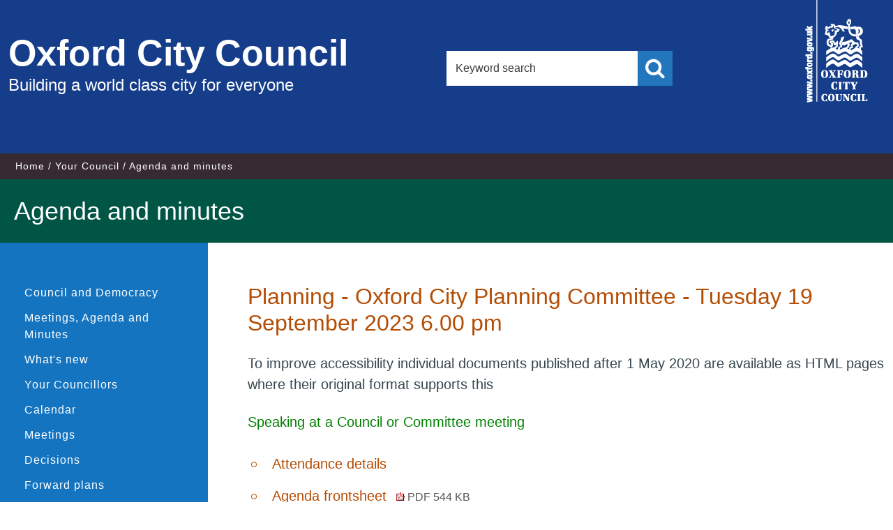

--- FILE ---
content_type: text/html; charset=utf-8
request_url: https://mycouncil.oxford.gov.uk/ieListDocuments.aspx?MId=7611
body_size: 74352
content:
<!DOCTYPE html>



<!--[if lt IE 7]>       <html class="no-js lt-ie10 lt-ie9 lt-ie8 lt-ie7" lang="en"> <![endif]-->
<!--[if IE 7]>          <html class="no-js lt-ie10 lt-ie9 lt-ie8" lang="en"> <![endif]-->
<!--[if IE 8]>          <html class="no-js lt-ie10 lt-ie9" lang="en"> <![endif]-->
<!--[if IE 9]>          <html class="no-js lt-ie10" lang="en"> <![endif]-->
<!--[if gt IE 9]><!-->  <html class="no-js" lang="en"> <!--<![endif]-->
    <head prefix="dcterms: http://purl.org/dc/terms">
		<meta http-equiv='X-UA-Compatible' content='IE=edge, chrome=1' /><meta name="DC.title"  content="Agenda for Planning - Oxford City Planning Committee on Tuesday 19 September 2023, 6.00 pm"/>
<meta name="DC.description"  content="All published information, including reports, for Agenda for Planning - Oxford City Planning Committee on Tuesday 19 September 2023, 6.00 pm"/>
<meta name="DC.date" scheme="W3CDTF"  content="2023-09-19"/>
<meta name="DC.date.modified" scheme="W3CDTF"  content="2023-09-21"/>
<meta name="DC.date.created" scheme="W3CDTF"  content="2022-04-12"/>
<meta name="DC.subject" scheme="eGMS.IPSV"  content="Government, politics and public administration"/>
<meta name="DC.subject" scheme="eGMS.IPSV"  content="Local government"/>
<meta name="DC.subject" scheme="eGMS.IPSV"  content="Decision making"/>
<meta name="DC.subject" scheme="eGMS.IPSV"  content="Council meetings"/>

<link type="text/css" href="jquery-ui/css/Smoothness/jquery-ui-1.13.2.custom.min.css" rel="stylesheet" /> 
<link type="text/css" href="jquery-ui/Add-ons/mg.jqueryaddons.css" rel="stylesheet" /> 
        <meta charset="UTF-8"> 
        <meta name="viewport" content="width=device-width, minimum-scale=1, maximum-scale=1">
    	<link rel="alternate" type="application/rss+xml" title="RSS" href="http://www.oxford.gov.uk/rss/news">
        <link rel="search" type="application/opensearchdescription+xml" title="Oxford City Council" href="http://www.oxford.gov.uk/site/scripts/opensearch.php">
        <link rel="shortcut icon" href="SiteSpecific/images/apple-icons/favicon.ico" type="image/x-icon" />
        <link rel="apple-touch-icon" href="SiteSpecific/images/apple-icons/apple-touch-icon.png">
        <link rel="apple-touch-icon" sizes="57x57" href="SiteSpecific/images/apple-icons/apple-touch-icon-57x57.png">
        <link rel="apple-touch-icon" sizes="72x72" href="SiteSpecific/images/apple-icons/apple-touch-icon-72x72.png">
        <link rel="apple-touch-icon" sizes="76x76" href="SiteSpecific/images/apple-icons/apple-touch-icon-76x76.png">
        <link rel="apple-touch-icon" sizes="114x114" href="SiteSpecific/images/apple-icons/apple-touch-icon-114x114.png">
        <link rel="apple-touch-icon" sizes="120x120" href="SiteSpecific/images/apple-icons/apple-touch-icon-120x120.png">
        <link rel="apple-touch-icon" sizes="144x144" href="SiteSpecific/images/apple-icons/apple-touch-icon-144x144.png">
        <link rel="apple-touch-icon" sizes="152x152" href="SiteSpecific/images/apple-icons/apple-touch-icon-152x152.png">
        <link rel="apple-touch-icon" sizes="180x180" href="SiteSpecific/images/apple-icons/apple-touch-icon-180x180.png">
        <!--[if lte IE 8]>
            <link rel="stylesheet" href="SiteSpecific/styles/orbit-oldie.css">
        <![endif]--> 
        <!--[if gt IE 8]><!-->
            <link rel="stylesheet" href="SiteSpecific/styles/orbit.css">
        <!--<![endif]-->
            <link rel="stylesheet" href="SiteSpecific/styles/custom.css">
            <link rel="stylesheet" href="SiteSpecific/styles/font-awesome/css/font-awesome.min.css">
        
        <script src="SiteSpecific/js/modernizr.js"></script>
        <!--[if lt IE 9]>
        <script src="SiteSpecific/js/ie9-index.js"></script>
        <![endif]-->
        <title>Agenda for Planning - Oxford City Planning Committee on Tuesday 19 September 2023, 6.00 pm  | Oxford City Council</title>
		<link href="sitespecific/ssMgStyles.css" rel="stylesheet" type="text/css" />
		<link href="sitespecific/ssWordStyles.css" rel="stylesheet" type="text/css" />	
    </head>
    <body>

        <header class="site-header fade-in one" role="banner" id="top">
            <div class="container">
                <a href="http://www.oxford.gov.uk/info#content" rel="nofollow" class="skip-to">Skip to content</a>
                <div class="site-header__logo-wrapper">
                    <a href="http://www.oxford.gov.uk" class="site-header__logo">
                        <span class="site-header__logo-heading">Oxford City Council</span>
                        <span class="site-header__logo-text">Building a world class city for everyone</span>
                    </a>
                </div>
                
                <div class="site-header__search">
                    <form class="site-search form" action="http://www.oxford.gov.uk/site/scripts/google_results.php" method="get">
                        <div class="form__control">
                            <label class="form__label" for="search-site">Search this site</label>
                            <input class="form__field" type="search" size="18" maxlength="40" name="q" placeholder="Keyword search" id="search-site">
                            <button class="button button--primary search" type="submit" value="Search"><span class="visuallyhidden">Search</span></button>
                        </div>
                    </form>
                </div>
                
                <div class="site-header__logo__container">
                    <div class="site-header__small-logo">
                        <span class="visuallyhidden">Oxford City Council</span>   
                    </div>
                </div>
            </div>
            
            <div class="site-header__mobile__search">
                <form class="site-search form" action="http://www.oxford.gov.uk/site/scripts/google_results.php" method="get">
                    <div class="form__control">
                        <label class="form__label" for="search-site-mobile">Search this site</label>
                        <input class="form__field" type="search" size="18" maxlength="40" name="q" placeholder="Keyword search" id="search-site-mobile">
                        <button class="button button--primary search" type="submit" value="Search"><span class="visuallyhidden">Search</span></button>
                    </div>
                </form>
            </div>
        </header>

        <nav class="nav nav--breadcrumb fade-in two">
			<div class="container">
                <ol class="nav--breadcrumb__list item-list item-list--inline fade-in two">
                    <li>
						<a href="http://www.oxford.gov.uk" rel="home">Home</a>
					</li>
					<li>
						<a href="http://www.oxford.gov.uk/info/20002/your_council">Your Council</a>
					</li>
					<li><span>Agenda and minutes</span></li>
                </ol>
            </div>
        </nav>

        <main class="site-main fade-in two" role="main" id="content" tabindex="-1">
            <div class="site-main__page-heading">
                <h1 class="container page-heading">Agenda and minutes</h1>
            </div>
            <div class="container">
                <div class="sidebar sidebar--primary">
                    <nav class="sidebar__section sidebar__section--primary">
                        <div class="sidebar__toggle-menu">
                            <a href="#" class="main-link">Similar content</a>
                        </div>
                        <ul class="sidebar__links item-list">
							<li><a href="https://www.oxford.gov.uk/info/20170/councillors">Council and Democracy</a></li>
							<li><a title="Link to Meetings, Agenda and Minutes" href="uucoverpage.aspx?bcr=1">Meetings, Agenda and Minutes</a></li>
							<li><a title="Link to what's new" href="mgWhatsNew.aspx?bcr=1">What's new</a></li>
							<li><a title="Link to your Councillors" href="mgMemberIndex.aspx?bcr=1&amp;VW=TABLE&amp;PIC=1">Your Councillors</a></li>
							<li><a title="Link to calendar of meetings" href="mgCalendarMonthView.aspx?GL=1&amp;bcr=1">Calendar</a></li>
							<li><a title="Link to information about committee meetings" href="ieDocHome.aspx?bcr=1">Meetings</a></li>
							<li><a title="Link to register of decisions" href="mgDelegatedDecisions.aspx?bcr=1">Decisions</a></li>
							<li><a title="Link to Forward Plans" href="mgPlansHome.aspx?bcr=1">Forward plans</a></li>
							<li><a title="Link to free text search" href="ieDocSearch.aspx?bcr=1">Search documents</a></li>
							<li><a title="Link to Subscribe to Updates" href="mgRegisterKeywordInterest.aspx?bcr=1">Subscribe to updates</a></li>
							<li><a title="Link ePetitions" href="mgePetitionListDisplay.aspx?bcr=1">ePetitions</a></li>
							<li><a title="Link to Election results" href="mgmanageelectionresults.aspx?bcr=1">Election results</a></li>
							<li><a title="Link to library of standard documents" href="ecCatDisplay.aspx?bcr=1&amp;sch=doc">Library</a></li>
							<li><a title="Link to the constitution" href="ieListMeetings.aspx?CommitteeId=477&info=1&MD=Constitution">Constitution</a></li>
							<li><a title="Partnerships and community groups" href="mgListOutsideBodiesByCategory.aspx?bcr=1">Partnerships and community groups</a></li>
							<li><a title="Link to committee structure" href="mgListCommittees.aspx?bcr=1">Committee Structure</a></li>
							<li><a title="Link to Area Forums" href="https://www.oxford.gov.uk/info/20235/area_forums/359/area_forums">Area Forums</a></li>
							<li><a title="Link to parish council details" href="mgParishCouncilDetails.aspx?LS=17&amp;SLS=3&amp;bcr=1">Parish councils</a></li>
							<li><a title="Link to your County Councillors" href="mgMemberIndex.aspx?VW=TABlE&amp;PIC=1&amp;bcr=1">County Councillors</a></li>
							<li><a title="Link to your MPs" href="mgMemberIndexMP.aspx?bcr=1">Your MPs</a></li>
							<li><a title="Link to your MEPs" href="mgMemberIndexMEP.aspx?bcr=1">Your MEPs</a></li>
						</ul>
                    </nav>
                </div>

                <div class="site-content">
                    <article>
                        <div class="editor">
							<div id="modgov">
							<h1 style='display: none;'>Agenda and minutes</h1>
			<div class="mgSubTitle" >	
				<h2 class="mgSubTitleTxt"><a  href="mgCommitteeDetails.aspx?ID=0"  title="Link&#32;to&#32;Planning&#32;-&#32;Oxford&#32;City&#32;Planning&#32;Committee">Planning - Oxford City Planning Committee - Tuesday 19 September 2023 6.00 pm</a></h2>
				</div>
			<p>To improve accessibility individual documents published after 1
May 2020 are available as HTML pages where their original format
supports this</p>
<p><a style="color: green;" href=
"https://www.oxford.gov.uk/info/20236/getting_involved_at_council_meetings">
Speaking at a Council or Committee meeting</a></p>

<script type="text/javascript">
	if(window.$ModernGov === undefined)
	{
		Object.defineProperty(window, "$ModernGov", { value: {} });
		Object.defineProperty($ModernGov, "Settings", {value: {} });
		Object.defineProperty($ModernGov, "Translations", {value: {} });
		Object.defineProperty($ModernGov.Settings, "DisableDateTimePickers", { value: false });
Object.defineProperty($ModernGov.Settings, "RequiredLanguage", { value: -1 });

	}
</script>
	<div class="mgLinks" >


<ul  class="mgActionList" >

		<li><a  href="mgMeetingAttendance.aspx?ID=7611"  title="Link&#32;to&#32;attendance&#32;details&#32;for&#32;the&#32;meeting&#32;of&#32;Planning&#32;-&#32;Oxford&#32;City&#32;Planning&#32;Committee&#32;Tuesday&#32;19&#32;September&#32;2023&#32;6.00&#32;pm">Attendance details</a></li>
			<li><a  href="documents/g7611/Agenda frontsheet Tuesday 19-Sep-2023 18.00 Planning - Oxford City Planning Committee.pdf?T=0"   title="Link&#32;to&#32;agenda&#32;frontsheet&#32;pdf&#32;file">Agenda frontsheet
			<span  class="mgFileSize" ><img src="mgimages/logo-pdf-1.gif" alt="" /> PDF 544 KB</span> </a>
		    
			</li>

				<li><a  href="mgChooseDocPack.aspx?ID=7611"  title="Link&#32;to&#32;agenda&#32;reports&#32;document&#32;pack">Agenda reports pack</a></li>
								<li><a  href="documents/b24102/Presentations Tuesday 19-Sep-2023 18.00 Planning - Oxford City Planning Committee.pdf?T=9"  >Presentations <span  class="mgFileSize" ><img src="mgimages/logo-pdf-1.gif" alt="" /> PDF 14 MB</span> </a></li>

				<li><a  href="documents/g7611/Printed minutes Tuesday 19-Sep-2023 18.00 Planning - Oxford City Planning Committee.pdf?T=1"   title="Link&#32;to&#32;printed&#32;minutes&#32;pdf&#32;file">Printed minutes
<span  class="mgFileSize" ><img src="mgimages/logo-pdf-1.gif" alt="" /> PDF 427 KB</span> </a>  
				</li>

</ul>
</div>
<div class="mgContent" >
						<p><span  class="mgLabel" >Venue: </span>Long Room - Oxford Town Hall. <a  href="mgLocationDetails.aspx?RID=7"  title="Link&#32;to&#32;directions&#32;to&#32;Long&#32;Room&#32;-&#32;Oxford&#32;Town&#32;Hall"> View directions</a></p>
		<p><span  class="mgLabel" >Contact: </span>Emma Lund, Committee and Members' Services Officer&nbsp; 
		Tel: 01865 252367 email &nbsp;<a href="mailto:DemocraticServices@oxford.gov.uk">DemocraticServices@oxford.gov.uk</a>
		
		</p>
		<p><span  class="mgLabel" >Note: </span>Thie meeting will be streamed live at https&#58;&#47;&#47;www.youtube.com&#47;&#64;oxfordcitycouncil&#47;streams&nbsp;</p>
		<table class="mgItemTable"  summary="Table of agenda items" id="mgItemTable">
		<caption  class="mgSectionTitle" >Items</caption>

     <tr>

            <th class="mgHide" abbr="No" scope="col">No.</th>
            <th class="mgHide" abbr="Item" scope="col">Item</th>
    </tr>

		<tr>

			<td  class="mgItemNumberCell" ><p  class="mgAiTitleTxt" ><a name="AI37385" aria-disabled="true"></a>30.</p></td>
				
		<td >			

					<p  class="mgAiTitleTxt" >Declarations of interest</p>

<ul  class="mgActionList" >
	
			<li><a  href="mgIssueHistoryHome.aspx?IId=35266"  title="Link&#32;to&#32;issue&#32;details&#32;for&#32;&#32;item&#32;30.">View the background to item 30.</a></li>

</ul>
<p class="mgSubItemTitleTxt">Minutes:</p>
<div class="mgWordPara"><div class="WordSection1">
<p style="font-weight: bold" class="MsoNormal">General</p>
<p class="MsoNormal"><b>Councillor Upton</b> declared that as a
member and trustee of the Oxford Preservation Trust she had taken
no part in that organisation&rsquo;s discussions regarding the
applications before the Committee.<span style="">&nbsp;</span>
Councillor Upton said that she was approaching the applications
with an open mind, would listen to all the arguments and weigh up
all the relevant facts before coming to a decision on them.</p>
</div>
</div> 
					
        </td>
		</tr>
		
		<tr>

			<td  class="mgItemNumberCell" ><p  class="mgAiTitleTxt" ><a name="AI36374" aria-disabled="true"></a>31.</p></td>
				
		<td >			

		
					<p  class="mgAiTitleTxt" ><a  class="mgAiTitleLnk"   href="documents/s75055/23-00707-RES - Oxford North P2 - Building A.pdf"    
					title="Link&#32;to&#32;document&#32;&#39;23&#47;00707&#47;RES&#58;&#32;Oxford&#32;North&#32;Northern&#32;Gateway&#32;Land&#32;Adjacent&#32;A44&#32;A40&#32;A34&#32;And&#32;Wolvercote&#32;Roundabout,&#32;A40&#32;Section&#32;From&#32;Cherwell&#32;District&#32;Council&#32;Boundary&#32;To&#32;Wolvercote&#32;Roundabout,&#32;Oxford,&#32;Oxfordshire&#32;OX2&#32;8JR&#39;&#32;pdf&#32;file">23&#47;00707&#47;RES&#58; Oxford North Northern Gateway Land Adjacent A44 A40 A34 And Wolvercote Roundabout, A40 Section From Cherwell District Council Boundary To Wolvercote Roundabout, Oxford, Oxfordshire OX2 8JR <span  class="mgFileSize" ><img height="12" src="mgimages/logo-pdf-1.gif" width="12" alt="pdf icon" /> PDF 738 KB</span> </a></p>
<div class="mgWordPara"><div class="WordSection1">
<table class="MsoTableGrid" border="0" cellspacing="0" cellpadding=
"0" style="border-collapse:collapse; border:none">
<tbody>
<tr style="">
<td style="padding:0cm 5.4pt 0cm 5.4pt">
<p style="font-weight: bold" class="MsoNormal">Site Address:</p>
</td>
<td style="padding:0cm 5.4pt 0cm 5.4pt">
<p class="MsoNormal"><span style="">Oxford North Northern Gateway
Land Adjacent A44 A40 A34 And Wolvercote Roundabout, A40 Section
From Cherwell District Council Boundary To Wolvercote Roundabout,
Oxford, Oxfordshire</span></p>
</td>
</tr>
<tr style="">
<td style="padding:0cm 5.4pt 0cm 5.4pt">
<p style="font-weight: bold" class="MsoNormal"><span style=
"">Proposal:</span></p>
</td>
<td style="padding:0cm 5.4pt 0cm 5.4pt">
<p class="MsoNormal"><span style="">Reserved matters approval of
scale, layout, landscaping and appearance for the erection of
commercial building, erection freestanding service pavilion for
storage of associated waste and gas bottle storage and provision of
landscaping (Plot A). The original application was EIA
development.</span></p>
</td>
</tr>
<tr style="">
<td style="padding:0cm 5.4pt 0cm 5.4pt">
<p style="font-weight: bold" class="MsoNormal"><span style=
"">Reason at Committee:</span></p>
</td>
<td style="padding:0cm 5.4pt 0cm 5.4pt">
<p class="MsoNormal"><span style="">The proposal is a major
development</span></p>
</td>
</tr>
<tr style="">
<td colspan="2" style="padding:0cm 5.4pt 0cm 5.4pt">
<p style="font-weight: bold" class="MsoNormal"><span style=
"">Recommendation:</span></p>
<p class="MsoNormal"><span style="">The Oxford City Planning
Committee is recommended to:</span></p>
<p class="PARAGRAPHB" style=
"margin-left:35.45pt; text-indent:-35.45pt"><span style=
"font-family:&quot;Arial&quot;,sans-serif"><span style=
"">1.<span style=
"font:7.0pt &quot;Times New Roman&quot;">&nbsp;&nbsp;&nbsp;&nbsp;&nbsp;&nbsp;&nbsp;&nbsp;&nbsp;&nbsp;&nbsp;&nbsp;</span></span></span>
<b><span style="">Approve the application</span></b> <span style=
"">for the reasons given in the report and subject to the required
planning conditions set out in section 12 of this report and grant
panning permission; and</span></p>
<p class="PARAGRAPHB" style=
"margin-left:35.45pt; text-indent:-35.45pt"><span style=
"font-family:&quot;Arial&quot;,sans-serif"><span style=
"">2.<span style=
"font:7.0pt &quot;Times New Roman&quot;">&nbsp;&nbsp;&nbsp;&nbsp;&nbsp;&nbsp;&nbsp;&nbsp;&nbsp;&nbsp;&nbsp;&nbsp;</span></span></span>
<b><span style="">Delegate authority</span></b> <span style="">to
the Head of Planning Services to:</span></p>
<p class="MsoListParagraphCxSpFirst" style=
"margin-top:0cm; margin-right:0cm; margin-bottom:0cm; margin-left:53.3pt; text-indent:-17.5pt">
<span style="font-family:Symbol"><span style=
"">&middot;<span style="font:7.0pt &quot;Times New Roman&quot;">&nbsp;&nbsp;&nbsp;&nbsp;&nbsp;</span></span></span>
<span style="">Finalise the recommended conditions as set out in
this report including such refinements, amendments, additions
and/or deletions as the Head of Planning Services considers
reasonably necessary and issue the planning permission.</span></p>
<p class="MsoListParagraphCxSpMiddle" style=
"margin-top:0cm; margin-right:0cm; margin-bottom:0cm; margin-left:53.3pt">
<span style="">&nbsp;</span></p>
<p class="MsoListParagraphCxSpLast" style=
"margin-top:0cm; margin-right:0cm; margin-bottom:0cm; margin-left:53.3pt; text-indent:-17.5pt">
<span style="font-family:Symbol"><span style=
"">&middot;<span style="font:7.0pt &quot;Times New Roman&quot;">&nbsp;&nbsp;&nbsp;&nbsp;&nbsp;</span></span></span>
<span style="">Respond to any comments received by Oxfordshire
County Council (Lead Local Flood Authority) to resolve any concerns
or objections and to finalise any recommended conditions relating
to site drainage.</span></p>
</td>
</tr>
</tbody>
</table>
<p class="MsoNormal">&nbsp;</p>
</div>
</div> 
<p class="mgSubItemTitleTxt">Additional documents:</p>

<ul  class="mgBulletList" >
						    <li>
						    <a  href="documents/s75056/Appendix 1 - Site Plan Building A.pdf"   title="Link to document &#39;Appendix 1 - Site Plan Building A&#39; pdf file">Appendix 1 - Site Plan Building A <span  class="mgHide" >, item 31.</span>
						    <span  class="mgFileSize" ><img height="12" src="mgimages/logo-pdf-1.gif" width="12" alt="pdf icon" /> PDF 303 KB</span> </a>  </li>
						    <li>
						    <a  href="documents/s75057/Appendix 2 - Phase 2 Development Plan.pdf"   title="Link to document &#39;Appendix 2 - Phase 2 Development Plan&#39; pdf file">Appendix 2 - Phase 2 Development Plan <span  class="mgHide" >, item 31.</span>
						    <span  class="mgFileSize" ><img height="12" src="mgimages/logo-pdf-1.gif" width="12" alt="pdf icon" /> PDF 294 KB</span> </a>  </li>
						    <li>
						    <a  href="documents/s75058/Appendix 3 - ODRP Report.pdf"   title="Link to document &#39;Appendix 3 - ODRP Report&#39; pdf file">Appendix 3 - ODRP Report <span  class="mgHide" >, item 31.</span>
						    <span  class="mgFileSize" ><img height="12" src="mgimages/logo-pdf-1.gif" width="12" alt="pdf icon" /> PDF 680 KB</span> </a>  </li>
						    <li>
						    <a  href="documents/s75069/Presentation.pdf"   title="Link to document &#39;Presentation&#39; pdf file">Presentation <span  class="mgHide" >, item 31.</span>
						    <span  class="mgFileSize" ><img height="12" src="mgimages/logo-pdf-1.gif" width="12" alt="pdf icon" /> PDF 4 MB</span> </a>  </li>

</ul>
<p class="mgSubItemTitleTxt">Minutes:</p>
<div class="mgWordPara"><div class="WordSection1">
<p class="MsoNormal">The Committee considered an application
(23/00707/RES) for reserved matters approval of scale, layout,
landscaping and appearance for the erection of commercial building,
erection freestanding service pavilion for storage of associated
waste and gas bottle storage and provision of landscaping (Plot A)
at Oxford North Northern Gateway Land Adjacent A44 A40 A34 and
Wolvercote Roundabout, A40 Section from Cherwell District Council
Boundary to Wolvercote Roundabout.</p>
<p class="MsoNormal">The Planning Officer gave a presentation and
highlighted the following:</p>
<p class="MsoListParagraphCxSpFirst" style=
"margin-left:17.5pt; text-indent:-17.5pt"><span style=
"font-family:Symbol"><span style="">&middot;<span style=
"font:7.0pt &quot;Times New Roman&quot;">&nbsp;&nbsp;&nbsp;&nbsp;&nbsp;</span></span></span>
An updated version of the National Planning Policy Framework (NPPF)
had been published on 5 September, which was after the
officer&rsquo;s report had been finalised.<span style=
"">&nbsp;</span> The Planning Officer confirmed that there had been
no change to the paragraph numbers of the NPPF cited in the report,
nor any alteration to the assessment contained in the report or the
officer&rsquo;s recommendation arising from the update to the
NPPF.</p>
<p class="MsoListParagraphCxSpMiddle" style="margin-left:17.5pt">
&nbsp;</p>
<p class="MsoListParagraphCxSpLast" style=
"margin-top:0cm; margin-right:0cm; margin-bottom:0cm; margin-left:17.5pt; text-indent:-17.5pt">
<span style="font-family:Symbol"><span style=
"">&middot;<span style="font:7.0pt &quot;Times New Roman&quot;">&nbsp;&nbsp;&nbsp;&nbsp;&nbsp;</span></span></span>
Further comments had been received from Oxfordshire County Council
on 18 September in relation to drainage.<span style=
"">&nbsp;</span> The County Council was still requesting
clarification on how the detached pavilion buildings would follow
SUDS guidelines; matters relating to the capacity of the existing
drainage ditch to accommodate drainage flow and consent from the
relevant body; and details relating to how the brown roofs of each
of the buildings would drain.<span style="">&nbsp;</span> Officers
were therefore seeking delegated authority to resolve the County
Council&rsquo;s remaining concerns.</p>
<p class="MsoNormal" style="margin-bottom:0cm">&nbsp;</p>
<p class="MsoListParagraphCxSpFirst" style=
"margin-left:17.5pt; text-indent:-17.5pt"><span style=
"font-family:Symbol"><span style="">&middot;<span style=
"font:7.0pt &quot;Times New Roman&quot;">&nbsp;&nbsp;&nbsp;&nbsp;&nbsp;</span></span></span>
No further public comments had been received following the
consultation expiry date on 18 September.</p>
<p class="MsoListParagraphCxSpMiddle">&nbsp;</p>
<p class="MsoListParagraphCxSpMiddle" style=
"margin-left:17.5pt; text-indent:-17.5pt"><span style=
"font-family:Symbol"><span style="">&middot;<span style=
"font:7.0pt &quot;Times New Roman&quot;">&nbsp;&nbsp;&nbsp;&nbsp;&nbsp;</span></span></span>
Correction was required to paragraph 10.58 of the report which
referred to the maximum parking standards being one space per 62sqm
of employment floor space.<span style="">&nbsp;</span> This should
read one space per 62.5sqm of employment floor space.<span style=
"">&nbsp;</span> The same correction was required to condition 7
(relating to the car parking strategy) which also referred to
square meterage of employment floorspace.</p>
<p class="MsoListParagraphCxSpMiddle">&nbsp;</p>
<p class="MsoListParagraphCxSpMiddle" style=
"margin-left:17.5pt; text-indent:-17.5pt"><span style=
"font-family:Symbol"><span style="">&middot;<span style=
"font:7.0pt &quot;Times New Roman&quot;">&nbsp;&nbsp;&nbsp;&nbsp;&nbsp;</span></span></span>
The application related to one of three employment buildings which
were proposed under the next phase of development (phase 2) for
Oxford North.<span style="">&nbsp;</span> Phase 2 would also
include proposals for a new park and public square and a
multi-storey car park: reserved matters applications for these
proposals would be brought before the Committee at a later
date.</p>
<p class="MsoListParagraphCxSpMiddle">&nbsp;</p>
<p class="MsoListParagraphCxSpMiddle" style=
"margin-left:17.5pt; text-indent:-17.5pt"><span style=
"font-family:Symbol"><span style="">&middot;<span style=
"font:7.0pt &quot;Times New Roman&quot;">&nbsp;&nbsp;&nbsp;&nbsp;&nbsp;</span></span></span>
The siting of the building aligned with the masterplan which had
been approved under the hybrid application 18/02065/OUTFUL and
which showed a building of a similar scale within the
location.<span style="">&nbsp;</span> The building would be used
for life sciences and research and development use, consisting of a
split of laboratory and office space.<span style="">&nbsp;</span>
The hybrid masterplan had been accompanied by a land uses parameter
plan, which specifically allowed for this type of use on this part
of the Oxford North Site.</p>
<p class="MsoListParagraphCxSpMiddle" style=
"margin-left:17.5pt; text-indent:-17.5pt"><span style=
"font-family:Symbol"><span style="">&middot;<span style=
"font:7.0pt &quot;Times New Roman&quot;">&nbsp;&nbsp;&nbsp;&nbsp;&nbsp;</span></span></span>
The proposal would provide 11,065sqm of floor space in
total.<span style="">&nbsp;</span> Two detached buildings were
proposed adjacent to the main building which would provide waste
storage, storage for gas bottles and a cycle store.</p>
<p class="MsoListParagraphCxSpMiddle" style="margin-left:17.5pt">
&nbsp;</p>
<p class="MsoListParagraphCxSpMiddle" style=
"margin-left:17.5pt; text-indent:-17.5pt"><span style=
"font-family:Symbol"><span style="">&middot;<span style=
"font:7.0pt &quot;Times New Roman&quot;">&nbsp;&nbsp;&nbsp;&nbsp;&nbsp;</span></span></span>
The proposed use was consistent with the overall vision for Oxford
North, which was focused on innovation and science and technology
uses.</p>
<p class="MsoListParagraphCxSpMiddle">&nbsp;</p>
<p class="MsoListParagraphCxSpMiddle" style=
"margin-left:17.5pt; text-indent:-17.5pt"><span style=
"font-family:Symbol"><span style="">&middot;<span style=
"font:7.0pt &quot;Times New Roman&quot;">&nbsp;&nbsp;&nbsp;&nbsp;&nbsp;</span></span></span>
The site layout included soft landscaping, which would include a
contribution to &nbsp;...&nbsp; <a href="mgAi.aspx?ID=36374" title=
"Link to view the full item text for item 31., 23/00707/RES: Oxford North Northern Gateway Land Adjacent A44 A40 A34 And Wolvercote Roundabout, A40 Section From Cherwell District Council Boundary To Wolvercote Roundabout, Oxford, Oxfordshire OX2 8JR">
view the full minutes text for item 31.</a></p>
</div>
</div> 
					
        </td>
		</tr>
		
		<tr>

			<td  class="mgItemNumberCell" ><p  class="mgAiTitleTxt" ><a name="AI36375" aria-disabled="true"></a>32.</p></td>
				
		<td >			

		
					<p  class="mgAiTitleTxt" ><a  class="mgAiTitleLnk"   href="documents/s75059/23-00708-RES - Oxford North P2 - Building B.pdf"    
					title="Link&#32;to&#32;document&#32;&#39;23&#47;00708&#47;RES&#58;&#32;Oxford&#32;North&#32;Northern&#32;Gateway&#32;Land&#32;Adjacent&#32;A44&#32;A40&#32;A34&#32;And&#32;Wolvercote&#32;Roundabout,&#32;A40&#32;Section&#32;From&#32;Cherwell&#32;District&#32;Council&#32;Boundary&#32;To&#32;Wolvercote&#32;Roundabout,&#32;Oxford,&#32;Oxfordshire&#32;OX2&#32;8JR&#39;&#32;pdf&#32;file">23&#47;00708&#47;RES&#58; Oxford North Northern Gateway Land Adjacent A44 A40 A34 And Wolvercote Roundabout, A40 Section From Cherwell District Council Boundary To Wolvercote Roundabout, Oxford, Oxfordshire OX2 8JR <span  class="mgFileSize" ><img height="12" src="mgimages/logo-pdf-1.gif" width="12" alt="pdf icon" /> PDF 795 KB</span> </a></p>
<div class="mgWordPara"><div class="WordSection1">
<table class="MsoTableGrid" border="0" cellspacing="0" cellpadding=
"0" style="border-collapse:collapse; border:none">
<tbody>
<tr style="">
<td style="padding:0cm 5.4pt 0cm 5.4pt">
<p style="font-weight: bold" class="MsoNormal">Site Address:</p>
</td>
<td style="padding:0cm 5.4pt 0cm 5.4pt">
<p class="MsoNormal"><span style="">Oxford North Northern Gateway
Land Adjacent A44 A40 A34 And Wolvercote Roundabout, A40 Section
From Cherwell District Council Boundary To Wolvercote Roundabout,
Oxford, Oxfordshire</span></p>
</td>
</tr>
<tr style="">
<td style="padding:0cm 5.4pt 0cm 5.4pt">
<p style="font-weight: bold" class="MsoNormal"><span style=
"">Proposal:</span></p>
</td>
<td style="padding:0cm 5.4pt 0cm 5.4pt">
<p class="MsoNormal"><span style="">Reserved matters approval of
scale, layout, landscaping and appearance for the erection of
commercial building, erection freestanding service pavilion for
storage of associated waste and gas bottle storage and provision of
landscaping (Plot B). The original application was EIA development.
(Amended plans)</span></p>
</td>
</tr>
<tr style="">
<td style="padding:0cm 5.4pt 0cm 5.4pt">
<p style="font-weight: bold" class="MsoNormal"><span style=
"">Reason at Committee:</span></p>
</td>
<td style="padding:0cm 5.4pt 0cm 5.4pt">
<p class="MsoNormal"><span style="">The proposal is a major
development</span></p>
</td>
</tr>
<tr style="">
<td colspan="2" style="padding:0cm 5.4pt 0cm 5.4pt">
<p style="font-weight: bold" class="MsoNormal"><span style=
"">Recommendation:</span></p>
<p class="MsoNormal"><span style="">The Oxford City Planning
Committee is recommended to:</span></p>
<p class="PARAGRAPHB" style=
"margin-left:26.35pt; text-indent:-25.9pt"><span style=
"font-family:&quot;Arial&quot;,sans-serif"><span style=
"">1.<span style=
"font:7.0pt &quot;Times New Roman&quot;">&nbsp;&nbsp;&nbsp;&nbsp;&nbsp;&nbsp;&nbsp;</span></span></span>
<b><span style="">Approve the application</span></b> <span style=
"">for the reasons given in the report and subject to the required
planning conditions set out in section 12 of this report and grant
planning permission; and</span></p>
<p class="PARAGRAPHB" style=
"margin-left:26.35pt; text-indent:-25.9pt"><span style=
"font-family:&quot;Arial&quot;,sans-serif"><span style=
"">2.<span style=
"font:7.0pt &quot;Times New Roman&quot;">&nbsp;&nbsp;&nbsp;&nbsp;&nbsp;&nbsp;&nbsp;</span></span></span>
<b><span style="">Delegate authority</span></b> <span style="">to
the Head of Planning Services to:</span></p>
<p class="HEADINGA" style=
"margin-left:44.5pt; text-indent:-18.85pt"><span style=
"font-family:Symbol; font-weight:normal"><span style=
"">&middot;<span style=
"font:7.0pt &quot;Times New Roman&quot;">&nbsp;&nbsp;&nbsp;&nbsp;&nbsp;&nbsp;</span></span></span>
<span style="font-weight:normal">Finalise the recommended
conditions as set out in this report including such refinements,
amendments, additions and/or deletions as the Head of Planning
Services considers reasonably necessary and issue the reserved
matters approval.</span></p>
<p class="HEADINGA" style=
"margin-top:0cm; margin-right:0cm; margin-bottom:0cm; margin-left:44.5pt; text-indent:-18.85pt">
<span style="font-family:Symbol; font-weight:normal"><span style=
"">&middot;<span style=
"font:7.0pt &quot;Times New Roman&quot;">&nbsp;&nbsp;&nbsp;&nbsp;&nbsp;&nbsp;</span></span></span>
<span style="font-weight:normal">Respond to any comments received
by Oxfordshire County Council (Lead Local Flood Authority) to
resolve any concerns or objections and to finalise any recommended
conditions relating to site drainage.</span></p>
</td>
</tr>
</tbody>
</table>
<p class="MsoNormal">&nbsp;</p>
</div>
</div> 
<p class="mgSubItemTitleTxt">Additional documents:</p>

<ul  class="mgBulletList" >
						    <li>
						    <a  href="documents/s75060/Appendix 1 - Site Plan Building B.pdf"   title="Link to document &#39;Appendix 1 - Site Plan Building B&#39; pdf file">Appendix 1 - Site Plan Building B <span  class="mgHide" >, item 32.</span>
						    <span  class="mgFileSize" ><img height="12" src="mgimages/logo-pdf-1.gif" width="12" alt="pdf icon" /> PDF 573 KB</span> </a>  </li>
						    <li>
						    <a  href="documents/s75061/Appendix 2 - Phase 2 Development Plan.pdf"   title="Link to document &#39;Appendix 2 - Phase 2 Development Plan&#39; pdf file">Appendix 2 - Phase 2 Development Plan <span  class="mgHide" >, item 32.</span>
						    <span  class="mgFileSize" ><img height="12" src="mgimages/logo-pdf-1.gif" width="12" alt="pdf icon" /> PDF 294 KB</span> </a>  </li>
						    <li>
						    <a  href="documents/s75062/Appendix 3 - ODRP Report.pdf"   title="Link to document &#39;Appendix 3 - ODRP Report&#39; pdf file">Appendix 3 - ODRP Report <span  class="mgHide" >, item 32.</span>
						    <span  class="mgFileSize" ><img height="12" src="mgimages/logo-pdf-1.gif" width="12" alt="pdf icon" /> PDF 680 KB</span> </a>  </li>
						    <li>
						    <a  href="documents/s75070/Presentation.pdf"   title="Link to document &#39;Presentation&#39; pdf file">Presentation <span  class="mgHide" >, item 32.</span>
						    <span  class="mgFileSize" ><img height="12" src="mgimages/logo-pdf-1.gif" width="12" alt="pdf icon" /> PDF 4 MB</span> </a>  </li>

</ul>
<p class="mgSubItemTitleTxt">Minutes:</p>
<div class="mgWordPara"><div class="WordSection1">
<p class="MsoNormal">The Committee considered an application
(23/00708/RES) for reserved matters approval of scale, layout,
landscaping, and appearance for the erection of commercial
building, erection freestanding service pavilion for storage of
associated waste and gas bottle storage and provision of
landscaping (Plot B) at Oxford North Northern Gateway Land Adjacent
A44 A40 A34 and Wolvercote Roundabout, A40 Section from Cherwell
District Council Boundary to Wolvercote Roundabout.</p>
<p class="MsoNormal">The Planning Officer gave a presentation and
highlighted the following:</p>
<p class="MsoListParagraphCxSpFirst" style=
"margin-left:17.5pt; text-indent:-17.5pt"><span style=
"font-family:Symbol"><span style="">&middot;<span style=
"font:7.0pt &quot;Times New Roman&quot;">&nbsp;&nbsp;&nbsp;&nbsp;&nbsp;</span></span></span>
An updated version of the National Planning Policy Framework (NPPF)
had been published on 5 September, which was after the
officer&rsquo;s report had been finalised.<span style=
"">&nbsp;</span> The Planning Officer confirmed that there had been
no alteration to the assessment contained in the report or the
officer&rsquo;s recommendation arising from the update to the
NPPF.</p>
<p class="MsoListParagraphCxSpMiddle" style="margin-left:17.5pt">
&nbsp;</p>
<p class="MsoListParagraphCxSpMiddle" style=
"margin-top:0cm; margin-right:0cm; margin-bottom:0cm; margin-left:17.5pt; text-indent:-17.5pt">
<span style="font-family:Symbol"><span style=
"">&middot;<span style="font:7.0pt &quot;Times New Roman&quot;">&nbsp;&nbsp;&nbsp;&nbsp;&nbsp;</span></span></span>
Further comments had been received from Oxfordshire County Council
on 18 September in relation to drainage.<span style=
"">&nbsp;</span> The County Council was still requesting
clarification on how the detached pavilion buildings would follow
SUDS guidelines; matters relating to the capacity of the existing
drainage ditch to accommodate drainage flow and consent from the
relevant body; and details relating to how the brown roofs of each
of the buildings would drain.<span style="">&nbsp;</span> Officers
were therefore seeking delegated authority to resolve the County
Council&rsquo;s remaining concerns.</p>
<p class="MsoListParagraphCxSpMiddle">&nbsp;</p>
<p class="MsoListParagraphCxSpMiddle" style=
"margin-left:17.5pt; text-indent:-17.5pt"><span style=
"font-family:Symbol"><span style="">&middot;<span style=
"font:7.0pt &quot;Times New Roman&quot;">&nbsp;&nbsp;&nbsp;&nbsp;&nbsp;</span></span></span>
No further public comments had been received following the
consultation expiry date on 18 September.</p>
<p class="MsoListParagraphCxSpMiddle">&nbsp;</p>
<p class="MsoListParagraphCxSpMiddle" style=
"margin-left:17.5pt; text-indent:-17.5pt"><span style=
"font-family:Symbol"><span style="">&middot;<span style=
"font:7.0pt &quot;Times New Roman&quot;">&nbsp;&nbsp;&nbsp;&nbsp;&nbsp;</span></span></span>
Correction was required to paragraph 10.53 of the report which
referred to the maximum parking standards being one space per 62sqm
of employment floor space.<span style="">&nbsp;</span> This should
read one space per 62.5sqm of employment floor space.<span style=
"">&nbsp;</span></p>
<p class="MsoListParagraphCxSpMiddle">&nbsp;</p>
<p class="MsoListParagraphCxSpMiddle" style=
"margin-left:17.5pt; text-indent:-17.5pt"><span style=
"font-family:Symbol"><span style="">&middot;<span style=
"font:7.0pt &quot;Times New Roman&quot;">&nbsp;&nbsp;&nbsp;&nbsp;&nbsp;</span></span></span>
The proposal would provide 16,561sqm of flexible laboratory and
office space, cycle storage, refuse stores and specialist waste and
gas bottle stores, as well as new soft landscaping (including tree
planting) to the west of the building and level access for cyclist
and pedestrians.</p>
<p class="MsoListParagraphCxSpMiddle">&nbsp;</p>
<p class="MsoListParagraphCxSpMiddle" style=
"margin-left:17.5pt; text-indent:-17.5pt"><span style=
"font-family:Symbol"><span style="">&middot;<span style=
"font:7.0pt &quot;Times New Roman&quot;">&nbsp;&nbsp;&nbsp;&nbsp;&nbsp;</span></span></span>
The principle of providing life sciences space fully aligned with
the Land Use Parameter Plan for the Oxford North site and the
overall vision for delivery of the site in terms of overall uses
which would enhance the knowledge economy.</p>
<p class="MsoListParagraphCxSpMiddle">&nbsp;</p>
<p class="MsoListParagraphCxSpMiddle" style=
"margin-left:17.5pt; text-indent:-17.5pt"><span style=
"font-family:Symbol"><span style="">&middot;<span style=
"font:7.0pt &quot;Times New Roman&quot;">&nbsp;&nbsp;&nbsp;&nbsp;&nbsp;</span></span></span>
188 cycle parking spaces would be provided.<span style=
"">&nbsp;</span> A number of these would be in a detached pavilion
to the west of the main building, with further spaces (single tier
Sheffield stands) surrounding the building.<span style=
"">&nbsp;</span> Waste storage and gas bottle storage would also be
provided within a detached pavilion building to the
west.<span style="">&nbsp;</span> As with Building A, cycle parking
was based on the Oxford Local Plan standard but was below the
requirement set out under Policy NG4 of the Northern Gateway Area
Action Plan.<span style="">&nbsp;</span> As set out in the report,
officers considered that the departure from Policy NG4 was
justified considering future demand for cycle parking consistent
with the applicant&rsquo;s travel plan.</p>
<p class="MsoListParagraphCxSpMiddle">&nbsp;</p>
<p class="MsoListParagraphCxSpMiddle" style=
"margin-left:17.5pt; text-indent:-17.5pt"><span style=
"font-family:Symbol"><span style="">&middot;<span style=
"font:7.0pt &quot;Times New Roman&quot;">&nbsp;&nbsp;&nbsp;&nbsp;&nbsp;</span></span></span>
No car parking provision was directly proposed: a car parking
strategy condition would be required in order to deal with future
car parking provision.</p>
<p class="MsoListParagraphCxSpMiddle">&nbsp;</p>
<p class="MsoListParagraphCxSpMiddle" style=
"margin-left:17.5pt; text-indent:-17.5pt"><span style=
"font-family:Symbol"><span style="">&middot;<span style=
"font:7.0pt &quot;Times New Roman&quot;">&nbsp;&nbsp;&nbsp;&nbsp;&nbsp;</span></span></span>
The proposal included areas of green roofs which would sit above
flat roofs.<span style="">&nbsp;</span> This would contribute to
the biodiversity net gain strategy &nbsp;...&nbsp; <a href=
"mgAi.aspx?ID=36375" title=
"Link to view the full item text for item 32., 23/00708/RES: Oxford North Northern Gateway Land Adjacent A44 A40 A34 And Wolvercote Roundabout, A40 Section From Cherwell District Council Boundary To Wolvercote Roundabout, Oxford, Oxfordshire OX2 8JR">
view the full minutes text for item 32.</a></p>
</div>
</div> 
					
        </td>
		</tr>
		
		<tr>

			<td  class="mgItemNumberCell" ><p  class="mgAiTitleTxt" ><a name="AI36921" aria-disabled="true"></a>33.</p></td>
				
		<td >			

		
					<p  class="mgAiTitleTxt" ><a  class="mgAiTitleLnk"   href="documents/s75063/23-01412-RES - Oxford North P2 - Building C.pdf"    
					title="Link&#32;to&#32;document&#32;&#39;23&#47;01412&#47;RES&#58;&#32;Oxford&#32;North&#32;Northern&#32;Gateway&#32;Land&#32;Adjacent&#32;A44,&#32;A40,&#32;A34&#32;and&#32;Wolvercote&#32;Roundabout&#32;A40&#32;Section&#32;from&#32;Cherwell&#32;District&#32;Council&#32;Boundary&#32;to&#32;Wolvercote&#32;Roundabout&#39;&#32;pdf&#32;file">23&#47;01412&#47;RES&#58; Oxford North Northern Gateway Land Adjacent A44, A40, A34 and Wolvercote Roundabout A40 Section from Cherwell District Council Boundary to Wolvercote Roundabout <span  class="mgFileSize" ><img height="12" src="mgimages/logo-pdf-1.gif" width="12" alt="pdf icon" /> PDF 774 KB</span> </a></p>
<div class="mgWordPara"><div class="WordSection1">
<table class="MsoTableGrid" border="0" cellspacing="0" cellpadding=
"0" style="border-collapse:collapse; border:none">
<tbody>
<tr style="">
<td style="padding:0cm 5.4pt 0cm 5.4pt">
<p style="font-weight: bold" class="MsoNormal">Site Address:</p>
</td>
<td style="padding:0cm 5.4pt 0cm 5.4pt">
<p class="MsoNormal"><span style="">Oxford North Northern Gateway
Land Adjacent A44 A40 A34 And Wolvercote Roundabout, A40 Section
From Cherwell District Council Boundary To Wolvercote Roundabout,
Oxford</span></p>
</td>
</tr>
<tr style="">
<td style="padding:0cm 5.4pt 0cm 5.4pt">
<p style="font-weight: bold" class="MsoNormal"><span style=
"">Proposal:</span></p>
</td>
<td style="padding:0cm 5.4pt 0cm 5.4pt">
<p class="MsoNormal"><span style="">Reserved matters for the
approval of scale, layout, landscaping and appearance for the
erection of commercial building, erection freestanding service
pavilion for storage of associated waste and gas bottle storage and
provision of landscaping (Plot C). The original application was EIA
development.</span></p>
</td>
</tr>
<tr style="">
<td style="padding:0cm 5.4pt 0cm 5.4pt">
<p style="font-weight: bold" class="MsoNormal"><span style=
"">Reason at Committee:</span></p>
</td>
<td style="padding:0cm 5.4pt 0cm 5.4pt">
<p class="MsoNormal"><span style="">The proposal is a major
development</span></p>
</td>
</tr>
<tr style="">
<td colspan="2" style="padding:0cm 5.4pt 0cm 5.4pt">
<p style="font-weight: bold" class="MsoNormal"><span style=
"">Recommendation:</span></p>
<p class="MsoNormal"><span style="">The Oxford City Planning
Committee is recommended to:</span></p>
<p class="PARAGRAPHB" style=
"margin-left:24.25pt; text-indent:-23.8pt"><span style=
"font-family:&quot;Arial&quot;,sans-serif"><span style=
"">1.<span style=
"font:7.0pt &quot;Times New Roman&quot;">&nbsp;&nbsp;&nbsp;&nbsp;&nbsp;&nbsp;</span></span></span>
<b><span style="">Approve the application</span></b> <span style=
"">for the reasons given in the report and subject to the required
planning conditions set out in section 12 of this report;
and</span></p>
<p class="PARAGRAPHB" style=
"margin-left:24.25pt; text-indent:-23.8pt"><span style=
"font-family:&quot;Arial&quot;,sans-serif"><span style=
"">2.<span style=
"font:7.0pt &quot;Times New Roman&quot;">&nbsp;&nbsp;&nbsp;&nbsp;&nbsp;&nbsp;</span></span></span>
<b><span style="">Delegate authority</span></b> <span style="">to
the Head of Planning Services to:</span></p>
<p class="HEADINGA" style=
"margin-left:41.75pt; text-indent:-17.5pt"><span style=
"font-family:Symbol; font-weight:normal"><span style=
"">&middot;<span style=
"font:7.0pt &quot;Times New Roman&quot;">&nbsp;&nbsp;&nbsp;&nbsp;&nbsp;</span></span></span>
<span style="font-weight:normal">Finalise the recommended
conditions as set out in this report including such refinements,
amendments, additions and/or deletions as the Head of Planning
Services considers reasonably necessary; and issue the reserved
matters approval.</span></p>
<p class="HEADINGA" style=
"margin-top:0cm; margin-right:0cm; margin-bottom:0cm; margin-left:41.75pt; text-indent:-17.5pt">
<span style="font-family:Symbol; font-weight:normal"><span style=
"">&middot;<span style=
"font:7.0pt &quot;Times New Roman&quot;">&nbsp;&nbsp;&nbsp;&nbsp;&nbsp;</span></span></span>
<span style="font-weight:normal">Respond to any comments received
by Oxfordshire County Council (Lead Local Flood Authority) to
resolve any concerns or objections and to finalise any recommended
conditions relating to site drainage.</span></p>
</td>
</tr>
</tbody>
</table>
<p class="MsoNormal">&nbsp;</p>
</div>
</div> 
<p class="mgSubItemTitleTxt">Additional documents:</p>

<ul  class="mgBulletList" >
						    <li>
						    <a  href="documents/s75064/Appendix 1 - Site Plan Building C.pdf"   title="Link to document &#39;Appendix 1 - Site Plan Building C&#39; pdf file">Appendix 1 - Site Plan Building C <span  class="mgHide" >, item 33.</span>
						    <span  class="mgFileSize" ><img height="12" src="mgimages/logo-pdf-1.gif" width="12" alt="pdf icon" /> PDF 298 KB</span> </a>  </li>
						    <li>
						    <a  href="documents/s75065/Appendix 2 - Phase 2 Development Plan.pdf"   title="Link to document &#39;Appendix 2 - Phase 2 Development Plan&#39; pdf file">Appendix 2 - Phase 2 Development Plan <span  class="mgHide" >, item 33.</span>
						    <span  class="mgFileSize" ><img height="12" src="mgimages/logo-pdf-1.gif" width="12" alt="pdf icon" /> PDF 294 KB</span> </a>  </li>
						    <li>
						    <a  href="documents/s75066/Appendix 3 - ODRP Report.pdf"   title="Link to document &#39;Appendix 3 - ODRP Report&#39; pdf file">Appendix 3 - ODRP Report <span  class="mgHide" >, item 33.</span>
						    <span  class="mgFileSize" ><img height="12" src="mgimages/logo-pdf-1.gif" width="12" alt="pdf icon" /> PDF 680 KB</span> </a>  </li>
						    <li>
						    <a  href="documents/s75071/Presentation.pdf"   title="Link to document &#39;Presentation&#39; pdf file">Presentation <span  class="mgHide" >, item 33.</span>
						    <span  class="mgFileSize" ><img height="12" src="mgimages/logo-pdf-1.gif" width="12" alt="pdf icon" /> PDF 5 MB</span> </a>  </li>

</ul>
<p class="mgSubItemTitleTxt">Minutes:</p>
<div class="mgWordPara"><div class="WordSection1">
<p class="MsoNormal">The Committee considered an application
(23/01412/RES) for reserved matters approval of scale, layout,
landscaping and appearance for the erection of commercial building,
erection freestanding service pavilion for storage of associated
waste and gas bottle storage and provision of landscaping (Plot C)
at Oxford North Northern Gateway Land Adjacent A44 A40 A34 and
Wolvercote Roundabout, A40 Section from Cherwell District Council
Boundary to Wolvercote Roundabout.</p>
<p class="MsoNormal">The Planning Officer gave a presentation and
highlighted the following:</p>
<p class="MsoListParagraphCxSpFirst" style=
"margin-left:17.5pt; text-indent:-17.5pt"><span style=
"font-family:Symbol"><span style="">&middot;<span style=
"font:7.0pt &quot;Times New Roman&quot;">&nbsp;&nbsp;&nbsp;&nbsp;&nbsp;</span></span></span>
An updated version of the National Planning Policy Framework (NPPF)
had been published on 5 September, which was after the
officer&rsquo;s report had been finalised.<span style=
"">&nbsp;</span> The Planning Officer confirmed that there had been
no alteration to the assessment contained in the report or the
officer&rsquo;s recommendation arising from the update to the
NPPF.</p>
<p class="MsoListParagraphCxSpMiddle" style="margin-left:17.5pt">
&nbsp;</p>
<p class="MsoListParagraphCxSpMiddle" style=
"margin-top:0cm; margin-right:0cm; margin-bottom:0cm; margin-left:17.5pt; text-indent:-17.5pt">
<span style="font-family:Symbol"><span style=
"">&middot;<span style="font:7.0pt &quot;Times New Roman&quot;">&nbsp;&nbsp;&nbsp;&nbsp;&nbsp;</span></span></span>
Further comments had been received from Oxfordshire County Council
on 18 September in relation to drainage.<span style=
"">&nbsp;</span> The County Council was still requesting
clarification on how the detached pavilion buildings would follow
SUDS guidelines; matters relating to the capacity of the existing
drainage ditch to accommodate drainage flow and consent from the
relevant body; and details relating to how the brown roofs of each
of the buildings would drain.<span style="">&nbsp;</span> Officers
were therefore seeking delegated authority to resolve the County
Council&rsquo;s remaining concerns.</p>
<p class="MsoListParagraphCxSpMiddle">&nbsp;</p>
<p class="MsoListParagraphCxSpMiddle" style=
"margin-left:17.5pt; text-indent:-17.5pt"><span style=
"font-family:Symbol"><span style="">&middot;<span style=
"font:7.0pt &quot;Times New Roman&quot;">&nbsp;&nbsp;&nbsp;&nbsp;&nbsp;</span></span></span>
No further public comments had been received following the
consultation expiry date on 18 September.</p>
<p class="MsoListParagraphCxSpMiddle">&nbsp;</p>
<p class="MsoListParagraphCxSpMiddle" style=
"margin-left:17.5pt; text-indent:-17.5pt"><span style=
"font-family:Symbol"><span style="">&middot;<span style=
"font:7.0pt &quot;Times New Roman&quot;">&nbsp;&nbsp;&nbsp;&nbsp;&nbsp;</span></span></span>
Correction was required to paragraph 10.54 of the report which
referred to the maximum parking standards being one space per 62sqm
of employment floor space.<span style="">&nbsp;</span> This should
read one space per 62.5sqm of employment floor space.<span style=
"">&nbsp;</span></p>
<p class="MsoListParagraphCxSpMiddle">&nbsp;</p>
<p class="MsoListParagraphCxSpMiddle" style=
"margin-left:17.5pt; text-indent:-17.5pt"><span style=
"font-family:Symbol"><span style="">&middot;<span style=
"font:7.0pt &quot;Times New Roman&quot;">&nbsp;&nbsp;&nbsp;&nbsp;&nbsp;</span></span></span>
The proposal related to the delivery of a research and development
building housing 15,290sqm of laboratory and office
space.<span style="">&nbsp;</span> It included the provision of
hard and soft landscaping surrounding the building as well as a new
pedestrian link to the north.<span style="">&nbsp;</span> A
detached store building was proposed for waste and gas bottle
storage, located between the site of the building and the proposed
multi-storey car park.</p>
<p class="MsoListParagraphCxSpMiddle">&nbsp;</p>
<p class="MsoListParagraphCxSpMiddle" style=
"margin-left:17.5pt; text-indent:-17.5pt"><span style=
"font-family:Symbol"><span style="">&middot;<span style=
"font:7.0pt &quot;Times New Roman&quot;">&nbsp;&nbsp;&nbsp;&nbsp;&nbsp;</span></span></span>
As with buildings A and B, no car parking was directly proposed
within the application.<span style="">&nbsp;</span> A car parking
strategy would be required to deal with future car parking
provision for the plot.<span style="">&nbsp;</span> A strategy to
re-provide the temporary car and cycle parking serving the Red Hall
and the Phase 1a buildings, which would be lost through the
development, would be conditioned.</p>
<p class="MsoListParagraphCxSpMiddle">&nbsp;</p>
<p class="MsoListParagraphCxSpMiddle" style=
"margin-left:17.5pt; text-indent:-17.5pt"><span style=
"font-family:Symbol"><span style="">&middot;<span style=
"font:7.0pt &quot;Times New Roman&quot;">&nbsp;&nbsp;&nbsp;&nbsp;&nbsp;</span></span></span>
168 cycle parking spaces would be provided at ground level, mainly
within the envelope of the building itself but also within further
detached spaces provided within Sheffield stands surrounding the
building.<span style="">&nbsp;</span> The cycle parking provision
was based on the Oxford Local Plan standards, but as with Plots A
and B was below the Policy NG4 Northern Area Gateway
standards.<span style="">&nbsp;</span> This departure was
considered to be justified for the reasons set out in the report,
based on existing and future demand for cycle parking consistent
with the applicant&rsquo;s travel plan.</p>
<p class="MsoListParagraphCxSpMiddle">&nbsp;</p>
<p class="MsoListParagraphCxSpMiddle" style=
"margin-left:17.5pt; text-indent:-17.5pt"><span style=
"font-family:Symbol"><span style="">&middot;<span style=
"font:7.0pt &quot;Times New Roman&quot;">&nbsp;&nbsp;&nbsp;&nbsp;&nbsp;</span></span></span>
The building would be five storeys in height, clad in a dark green
metal material.<span style="">&nbsp;</span> The plant area at the
top of the building would &nbsp;...&nbsp; <a href=
"mgAi.aspx?ID=36921" title=
"Link to view the full item text for item 33., 23/01412/RES: Oxford North Northern Gateway Land Adjacent A44, A40, A34 and Wolvercote Roundabout A40 Section from Cherwell District Council Boundary to Wolvercote Roundabout">
view the full minutes text for item 33.</a></p>
</div>
</div> 
					
        </td>
		</tr>
		
		<tr>

			<td  class="mgItemNumberCell" ><p  class="mgAiTitleTxt" ><a name="AI37386" aria-disabled="true"></a>34.</p></td>
				
		<td >			

		
					<p  class="mgAiTitleTxt" ><a  class="mgAiTitleLnk"   href="documents/s75009/Minutes of Previous Meeting.pdf"    
					title="Link&#32;to&#32;document&#32;&#39;Minutes&#39;&#32;pdf&#32;file">Minutes <span  class="mgFileSize" ><img height="12" src="mgimages/logo-pdf-1.gif" width="12" alt="pdf icon" /> PDF 441 KB</span> </a></p>
<div class="mgWordPara"><div class="WordSection1">
<p class="MsoNormal"><b style="">Recommendation:</b> to approve the
minutes of the meeting held on 15 August 2023 as a true and
accurate record.</p>
<p class="MsoNormal">&nbsp;</p>
</div>
</div> 
<p class="mgSubItemTitleTxt">Minutes:</p>
<div class="mgWordPara"><div class="WordSection1">
<p class="MsoNormal">The Committee resolved to approve the minutes
of the meeting held on 15 August 2023 as a true and accurate
record.</p>
</div>
</div> 
					
        </td>
		</tr>
		
		<tr>

			<td  class="mgItemNumberCell" ><p  class="mgAiTitleTxt" ><a name="AI37387" aria-disabled="true"></a>35.</p></td>
				
		<td >			

					<p  class="mgAiTitleTxt" >Forthcoming applications</p>

<ul  class="mgActionList" >
	
			<li><a  href="mgIssueHistoryHome.aspx?IId=35268"  title="Link&#32;to&#32;issue&#32;details&#32;for&#32;&#32;item&#32;35.">View the background to item 35.</a></li>

</ul>
<div class="mgWordPara"><div class="WordSection1">
<p class="MsoNormal" style="text-align:left">Items currently
expected to be considered by the committee at future meetings are
listed for information. This is not a definitive list and
applications may be added or removed at any point. These are not
for discussion at this meeting.</p>
<p class="MsoNormal" style="text-align:left">&nbsp;</p>
<table class="MsoNormalTable" border="1" cellspacing="0"
cellpadding="0" style="border-collapse:collapse; border:none">
<tbody>
<tr style="">
<td style=
"border:solid windowtext 1.0pt; padding:0cm 5.4pt 0cm 5.4pt">
<p class="MsoNormal"><span style=
"border:none windowtext 1.0pt; padding:0cm">22/02446/CT3:
Donnington Recreation Ground, <span class="SpellE">Freelands</span>
Road, Oxford OX4 4BT</span></p>
</td>
<td style=
"border:solid windowtext 1.0pt; border-left:none; padding:0cm 5.4pt 0cm 5.4pt">
<p class="MsoNormal"><span style=
"color:black; border:none windowtext 1.0pt; padding:0cm">Called-in</span></p>
</td>
</tr>
<tr style="">
<td style=
"border:solid windowtext 1.0pt; border-top:none; padding:0cm 5.4pt 0cm 5.4pt">
<p class="MsoNormal"><span style=
"border:none windowtext 1.0pt; padding:0cm">22/02667/VAR: Street
Record, Chiltern Railway from Oxford to Bicester, Oxford</span></p>
</td>
<td style=
"border-top:none; border-left:none; border-bottom:solid windowtext 1.0pt; border-right:solid windowtext 1.0pt; padding:0cm 5.4pt 0cm 5.4pt">
<p class="MsoNormal"><span style=
"color:black; border:none windowtext 1.0pt; padding:0cm">Major</span></p>
</td>
</tr>
<tr style="">
<td style=
"border:solid windowtext 1.0pt; border-top:none; padding:0cm 5.4pt 0cm 5.4pt">
<p class="MsoNormal"><span style=
"border:none windowtext 1.0pt; padding:0cm">22/02880/RES: Plot
2000, John Smith Drive, Oxford</span></p>
</td>
<td style=
"border-top:none; border-left:none; border-bottom:solid windowtext 1.0pt; border-right:solid windowtext 1.0pt; padding:0cm 5.4pt 0cm 5.4pt">
<p class="MsoNormal"><span style=
"color:black; border:none windowtext 1.0pt; padding:0cm">Major</span></p>
</td>
</tr>
<tr style="">
<td style=
"border:solid windowtext 1.0pt; border-top:none; padding:0cm 5.4pt 0cm 5.4pt">
<p class="MsoNormal"><span style=
"border:none windowtext 1.0pt; padding:0cm">22/03078/FUL: Land
Bounded by Meadow Lane and Church Way, Oxford</span></p>
</td>
<td style=
"border-top:none; border-left:none; border-bottom:solid windowtext 1.0pt; border-right:solid windowtext 1.0pt; padding:0cm 5.4pt 0cm 5.4pt">
<p class="MsoNormal"><span style=
"color:black; border:none windowtext 1.0pt; padding:0cm">Major</span></p>
</td>
</tr>
<tr style="">
<td style=
"border:solid windowtext 1.0pt; border-top:none; padding:0cm 5.4pt 0cm 5.4pt">
<p class="MsoNormal"><span style=
"border:none windowtext 1.0pt; padding:0cm">22/03076/FUL: 135-137
Botley Road, Oxford</span></p>
</td>
<td style=
"border-top:none; border-left:none; border-bottom:solid windowtext 1.0pt; border-right:solid windowtext 1.0pt; padding:0cm 5.4pt 0cm 5.4pt">
<p class="MsoNormal"><span style=
"color:black; border:none windowtext 1.0pt; padding:0cm">Major</span></p>
</td>
</tr>
<tr style="">
<td style=
"border:solid windowtext 1.0pt; border-top:none; padding:0cm 5.4pt 0cm 5.4pt">
<p class="MsoNormal"><span style=
"border:none windowtext 1.0pt; padding:0cm">22/02954/OUT: Land at
<span class="SpellE">Oxpens</span> Road, Oxford OX1 1TB</span></p>
</td>
<td style=
"border-top:none; border-left:none; border-bottom:solid windowtext 1.0pt; border-right:solid windowtext 1.0pt; padding:0cm 5.4pt 0cm 5.4pt">
<p class="MsoNormal"><span style=
"color:black; border:none windowtext 1.0pt; padding:0cm">Major</span></p>
</td>
</tr>
<tr style="">
<td style=
"border:solid windowtext 1.0pt; border-top:none; padding:0cm 5.4pt 0cm 5.4pt">
<p class="MsoNormal"><span style=
"border:none windowtext 1.0pt; padding:0cm">22/02955/FUL: Land at
<span class="SpellE">Oxpens</span> Road, Oxford OX1 1TB</span></p>
</td>
<td style=
"border-top:none; border-left:none; border-bottom:solid windowtext 1.0pt; border-right:solid windowtext 1.0pt; padding:0cm 5.4pt 0cm 5.4pt">
<p class="MsoNormal"><span style=
"color:black; border:none windowtext 1.0pt; padding:0cm">Major</span></p>
</td>
</tr>
<tr style="">
<td style=
"border:solid windowtext 1.0pt; border-top:none; padding:0cm 5.4pt 0cm 5.4pt">
<p class="MsoNormal"><span style=
"border:none windowtext 1.0pt; padding:0cm">22/03049/FUL: Land
North of Bayswater Brook, Oxford</span></p>
</td>
<td style=
"border-top:none; border-left:none; border-bottom:solid windowtext 1.0pt; border-right:solid windowtext 1.0pt; padding:0cm 5.4pt 0cm 5.4pt">
<p class="MsoNormal"><span style=
"color:black; border:none windowtext 1.0pt; padding:0cm">Major</span></p>
</td>
</tr>
<tr style="">
<td style=
"border:solid windowtext 1.0pt; border-top:none; padding:0cm 5.4pt 0cm 5.4pt">
<p class="MsoNormal"><span style=
"border:none windowtext 1.0pt; padding:0cm">23/00810/VAR: 19
Between Towns Road, Oxford, Oxfordshire, OX4 3LX</span></p>
</td>
<td style=
"border-top:none; border-left:none; border-bottom:solid windowtext 1.0pt; border-right:solid windowtext 1.0pt; padding:0cm 5.4pt 0cm 5.4pt">
<p class="MsoNormal"><span style=
"color:black; border:none windowtext 1.0pt; padding:0cm">Major</span></p>
</td>
</tr>
<tr style="">
<td style=
"border:solid windowtext 1.0pt; border-top:none; padding:0cm 5.4pt 0cm 5.4pt">
<p class="MsoNormal"><span style=
"border:none windowtext 1.0pt; padding:0cm">23/00693/FUL: Site of
6-25 Pusey Lane and 19-21 St John Street and rear of 7-11 John
Street, Oxford</span></p>
</td>
<td style=
"border-top:none; border-left:none; border-bottom:solid windowtext 1.0pt; border-right:solid windowtext 1.0pt; padding:0cm 5.4pt 0cm 5.4pt">
<p class="MsoNormal"><span style=
"color:black; border:none windowtext 1.0pt; padding:0cm">Major</span></p>
</td>
</tr>
<tr style="">
<td style=
"border:solid windowtext 1.0pt; border-top:none; padding:0cm 5.4pt 0cm 5.4pt">
<p class="MsoNormal"><span style=
"border:none windowtext 1.0pt; padding:0cm">23/00694/LBC: site of
6-25 Pusey Lane and 19-21 St John Street and rear of 7-11 John
Street, Oxford</span></p>
</td>
<td style=
"border-top:none; border-left:none; border-bottom:solid windowtext 1.0pt; border-right:solid windowtext 1.0pt; padding:0cm 5.4pt 0cm 5.4pt">
<p class="MsoNormal"><span style=
"color:black; border:none windowtext 1.0pt; padding:0cm">Major</span></p>
</td>
</tr>
<tr style="">
<td style=
"border:solid windowtext 1.0pt; border-top:none; padding:0cm 5.4pt 0cm 5.4pt">
<p class="MsoNormal"><span style=
"border:none windowtext 1.0pt; padding:0cm">23/01023/VAR: Radcliffe
Observatory Quarter, Radcliffe Humanities, Woodstock Road, Oxford
OX2 6GG</span></p>
</td>
<td style=
"border-top:none; border-left:none; border-bottom:solid windowtext 1.0pt; border-right:solid windowtext 1.0pt; padding:0cm 5.4pt 0cm 5.4pt">
<p class="MsoNormal"><span style=
"color:black; border:none windowtext 1.0pt; padding:0cm">Major</span></p>
</td>
</tr>
<tr style="">
<td style=
"border:solid windowtext 1.0pt; border-top:none; padding:0cm 5.4pt 0cm 5.4pt">
<p class="MsoNormal"><span style=
"border:none windowtext 1.0pt; padding:0cm">23/00988/FUL: Bertie
Place Recreation Ground and Land <span class="GramE">South
West</span> of <span class="SpellE">Wytham</span> Street,
Oxford</span></p>
</td>
<td style=
"border-top:none; border-left:none; border-bottom:solid windowtext 1.0pt; border-right:solid windowtext 1.0pt; padding:0cm 5.4pt 0cm 5.4pt">
<p class="MsoNormal"><span style=
"color:black; border:none windowtext 1.0pt; padding:0cm">Major</span></p>
</td>
</tr>
<tr style="">
<td style=
"border:solid windowtext 1.0pt; border-top:none; padding:0cm 5.4pt 0cm 5.4pt">
<p class="MsoNormal"><span style=
"border:none windowtext 1.0pt; padding:0cm">23/01198/FUL: Unit 1,
Ozone Leisure Park, Grenoble Road, Oxford</span></p>
</td>
<td style=
"border-top:none; border-left:none; border-bottom:solid windowtext 1.0pt; border-right:solid windowtext 1.0pt; padding:0cm 5.4pt 0cm 5.4pt">
<p class="MsoNormal"><span style=
"color:black; border:none windowtext 1.0pt; padding:0cm">Major</span></p>
</td>
</tr>
<tr style="">
<td style=
"border:solid windowtext 1.0pt; border-top:none; padding:0cm 5.4pt 0cm 5.4pt">
<p class="MsoNormal"><span style=
"border:none windowtext 1.0pt; padding:0cm">23/01003/CT3: Tumbling
Bay, Head of <span class="SpellE">Bulstake</span> Stream, Botley
Road, Oxford</span></p>
</td>
<td style=
"border-top:none; border-left:none; border-bottom:solid windowtext 1.0pt; border-right:solid windowtext 1.0pt; padding:0cm 5.4pt 0cm 5.4pt">
<p class="MsoNormal"><span style=
"color:black; border:none windowtext 1.0pt; padding:0cm">Called-in</span></p>
</td>
</tr>
<tr style="">
<td style=
"border:solid windowtext 1.0pt; border-top:none; padding:0cm 5.4pt 0cm 5.4pt">
<p class="MsoNormal"><span style=
"border:none windowtext 1.0pt; padding:0cm">23/01509/RES: Land
Bounded by A34 And A44 And A40, Parcel 1, Woodstock Road, Oxford
OX2 8JP</span></p>
</td>
<td style=
"border-top:none; border-left:none; border-bottom:solid windowtext 1.0pt; border-right:solid windowtext 1.0pt; padding:0cm 5.4pt 0cm 5.4pt">
<p class="MsoNormal"><span style=
"color:black; border:none windowtext 1.0pt; padding:0cm">Major</span></p>
</td>
</tr>
<tr style="">
<td style=
"border:solid windowtext 1.0pt; border-top:none; padding:0cm 5.4pt 0cm 5.4pt">
<p class="MsoNormal"><span style=
"border:none windowtext 1.0pt; padding:0cm">23/01482/FUL: 13-15
Oxenford House, Magdalen Street, Oxford OX1 3AE</span></p>
</td>
<td style=
"border-top:none; border-left:none; border-bottom:solid windowtext 1.0pt; border-right:solid windowtext 1.0pt; padding:0cm 5.4pt 0cm 5.4pt">
<p class="MsoNormal"><span style=
"color:black; border:none windowtext 1.0pt; padding:0cm">Major</span></p>
</td>
</tr>
<tr style="">
<td style=
"border:solid windowtext 1.0pt; border-top:none; padding:0cm 5.4pt 0cm 5.4pt">
<p class="MsoNormal"><span style=
"border:none windowtext 1.0pt; padding:0cm">23/01834/FUL: 38 Stile
Road, Oxford OX3 8AQ</span></p>
</td>
<td style=
"border-top:none; border-left:none; border-bottom:solid windowtext 1.0pt; border-right:solid windowtext 1.0pt; padding:0cm 5.4pt 0cm 5.4pt">
<p class="MsoNormal"><span style=
"color:black; border:none windowtext 1.0pt; padding:0cm">The
applicant is employed by Oxford City Council</span></p>
</td>
</tr>
<tr style="">
<td style=
"border:solid windowtext 1.0pt; border-top:none; padding:0cm 5.4pt 0cm 5.4pt">
<p class="MsoNormal"><span style=
"border:none windowtext 1.0pt; padding:0cm">23/01884/ADV: 91-99
Botley Road, Oxford OX2 0EZ</span></p>
</td>
<td style=
"border-top:none; border-left:none; border-bottom:solid windowtext 1.0pt; border-right:solid windowtext 1.0pt; padding:0cm 5.4pt 0cm 5.4pt">
<p class="MsoNormal"><span style=
"color:black; border:none windowtext 1.0pt; padding:0cm">Called-in</span></p>
</td>
</tr>
<tr style="">
<td style=
"border:solid windowtext 1.0pt; border-top:none; padding:0cm 5.4pt 0cm 5.4pt">
<p class="MsoNormal"><span style=
"border:none windowtext 1.0pt; padding:0cm">23/02006/FUL: 43
Dodgson Road, Oxford OX4 3QS</span></p>
</td>
<td style=
"border-top:none; border-left:none; border-bottom:solid windowtext 1.0pt; border-right:solid windowtext 1.0pt; padding:0cm 5.4pt 0cm 5.4pt">
<p class="MsoNormal"><span style=
"color:black; border:none windowtext 1.0pt; padding:0cm">The
applicant is an Oxford City Councillor</span></p>
</td>
</tr>
<tr style="">
<td style=
"border:solid windowtext 1.0pt; border-top:none; padding:0cm 5.4pt 0cm 5.4pt">
<p class="MsoNormal"><span style=
"border:none windowtext 1.0pt; padding:0cm">23/01973/VAR:
<span class="SpellE">Northfied</span> House, Sandy Lane West,
Oxford OX4 6LD</span></p>
</td>
<td style=
"border-top:none; border-left:none; border-bottom:solid windowtext 1.0pt; border-right:solid windowtext 1.0pt; padding:0cm 5.4pt 0cm 5.4pt">
<p class="MsoNormal"><span style=
"color:black; border:none windowtext 1.0pt; padding:0cm">Major</span></p>
</td>
</tr>
</tbody>
</table>
<p class="MsoNormal" style="text-align:left">&nbsp;</p>
</div>
</div> 
<p class="mgSubItemTitleTxt">Minutes:</p>
<div class="mgWordPara"><div class="WordSection1">
<p class="MsoNormal">The Committee noted the list of forthcoming
applications.</p>
</div>
</div> 
					
        </td>
		</tr>
		
		<tr>

			<td  class="mgItemNumberCell" ><p  class="mgAiTitleTxt" ><a name="AI37388" aria-disabled="true"></a>36.</p></td>
				
		<td >			

					<p  class="mgAiTitleTxt" >Dates of future meetings</p>
<div class="mgWordPara"><div class="WordSection1">
<p class="MsoNormal">Future meetings of the Committee are scheduled
at 6.00pm on:</p>
<p class="MsoNormal">&nbsp;</p>
<p class="MsoNormal">3 October 2023</p>
<p class="MsoNormal">17 October 2023</p>
<p class="MsoNormal">21 November 2023</p>
<p class="MsoNormal">12 December 2023</p>
<p class="MsoNormal">23 January 2023</p>
<p class="MsoNormal">20 February 2024</p>
<p class="MsoNormal">19 March 2024</p>
<p class="MsoNormal">&nbsp;</p>
<p class="MsoNormal">&nbsp;</p>
</div>
</div> 
<p class="mgSubItemTitleTxt">Minutes:</p>
<div class="mgWordPara"><div class="WordSection1">
<p class="MsoNormal">The Committee noted the dates of future
meetings.</p>
</div>
</div> 
					
        </td>
		</tr>
		
	</table>
<div class="mgHelpLine" >	
</div>	
</div>
<div class="mgFooter" >		

	<p>&nbsp;</p>

<input type="hidden" value="false" id="hidIsExtLinkNewWindow" name="hidIsExtLinkNewWindow"><!--#79852 remove trailing slash-->


    <script src="edit-doc-activex.js" type="text/javascript"></script>

    <script type="text/javascript" src="jquery-ui/js/jquery-3.5.1.min.js"></script>
    <script type="text/javascript" src="jquery-ui/js/jquery-ui-1.13.2.min.js"></script>

    <script type="text/javascript">
	var mgJQuery = jQuery.noConflict(true);
        var thisFormValidator;
    </script>

    <script type="text/javascript" src="jquery-ui/json/json2.js"></script>
    <script type="text/javascript" src="jquery-ui/Add-ons/mg.jqueryaddons.min.js"></script>
    <script type="text/javascript" src="mgAjaxScripts.js"></script> 
    
	    <script type="text/javascript" src="mgGraphScripts.js"></script> 
          
    <script type="text/javascript">
        function CommonAjaxInit()
        {
            Common_DocumentReady(false, 0);	// FB16622 - Default changed from Mark T's original to 0 thereby disabling it if no value set.
        }

        mgJQuery(document).ready(CommonAjaxInit);

        //FB39842 RBFRS Website - Modern.Gov Councillors Page. JK
        mgJQuery(window).on('load', function ()
        {
            Common_WindowLoad();
        });

    </script>  
</div>
<script type="text/javascript" src='mgStarRatingScripts.js'></script>

	<script type="text/javascript" src="mgMediaPlayer.js"></script>
	<script>
	function StopAllPlayers(data)
	{
		for(var i = 0; i < mediaPlayers.length; ++i)
		{
			// Don't stop the player we've just clicked on.
			if(mediaPlayers[i].ContainerId != data.ContainerId)
			{
				mediaPlayers[i].Stop();	
			}
		}
	}

        mgJQuery("#public_I_toggle").click(function () {
            var _this = mgJQuery(this);
            if (_this.hasClass("opened")) {
                _this.removeClass("opened");
            }
            else {
                _this.addClass("opened");
            }
            mgJQuery("#public_I_webcast").slideToggle("fast");
        });
	</script>
<script>var mediaPlayers = [];</script>
							</div>
                        </div>
                    </article>
                </div>
				
                <div class="sidebar sidebar--secondary">
                </div>
            </div>
        </main>

        <footer class="site-footer fade-in two" role="contentinfo">
            <div class="container">
                <div class="site-footer__social">
                    <ul>
                        <li><a href="https://www.facebook.com/OxfordCityCouncil" title="Facebook"><i class="fa fa-facebook"></i><span class="visuallyhidden">Facebook</span></a></li>
                        <li><a href="http://twitter.com/oxfordcity" title="Twitter"><i class="fa fa-twitter"></i><span class="visuallyhidden">Twitter</span></a></li>
                        <li><a href="https://instagram.com/oxfordcitycouncil" title="Instagram"><i class="fa fa-instagram"></i><span class="visuallyhidden">Instagram</span></a></li>
                        <li><a href="/info/20140/communications/526/social_media" title="RSS"><i class="fa fa-rss"></i><span class="visuallyhidden">RSS</span></a></li>
                    </ul>
                </div>
                <div class="site--footer__links">
                    <ul class="item-list item-list--inline">
                        <li><a href="http://www.oxford.gov.uk/accessibility" rel="">Accessibility</a></li>
                        <li><a href="http://www.oxford.gov.uk/contact">Contact Us</a></li>
                        <li><a href="http://www.oxford.gov.uk/cookies">Cookie Policy</a></li>
                        <li><a href="http://www.oxford.gov.uk/terms">Terms &amp; Conditions</a></li>
                        <li><a href="http://www.oxford.gov.uk/site_map">Site Map</a></li>
                    </ul>
                    <p class="site-footer__rights">Copyright &copy; 2015 Oxford City Council, Town Hall, St Aldate's, Oxford, OX1 1BX</p>
                    <p class="site-footer__rights site-footer__rights--smaller">Handcrafted by <a href=" http://www.spacecraft.co.uk">Spacecraft</a>. Powered by <a href="http://www.jadu.net">Jadu Continuum</a>.</p>
                </div>
            </div>
        </footer>
        <script src="SiteSpecific/js/jquery.min.js"></script>
        <script src="SiteSpecific/js/orbit.js"></script>
        <!--[if lte IE 9]>
			<script src="SiteSpecific/js/ie8.js"></script>
		<![endif]-->
    </body>
</html>
